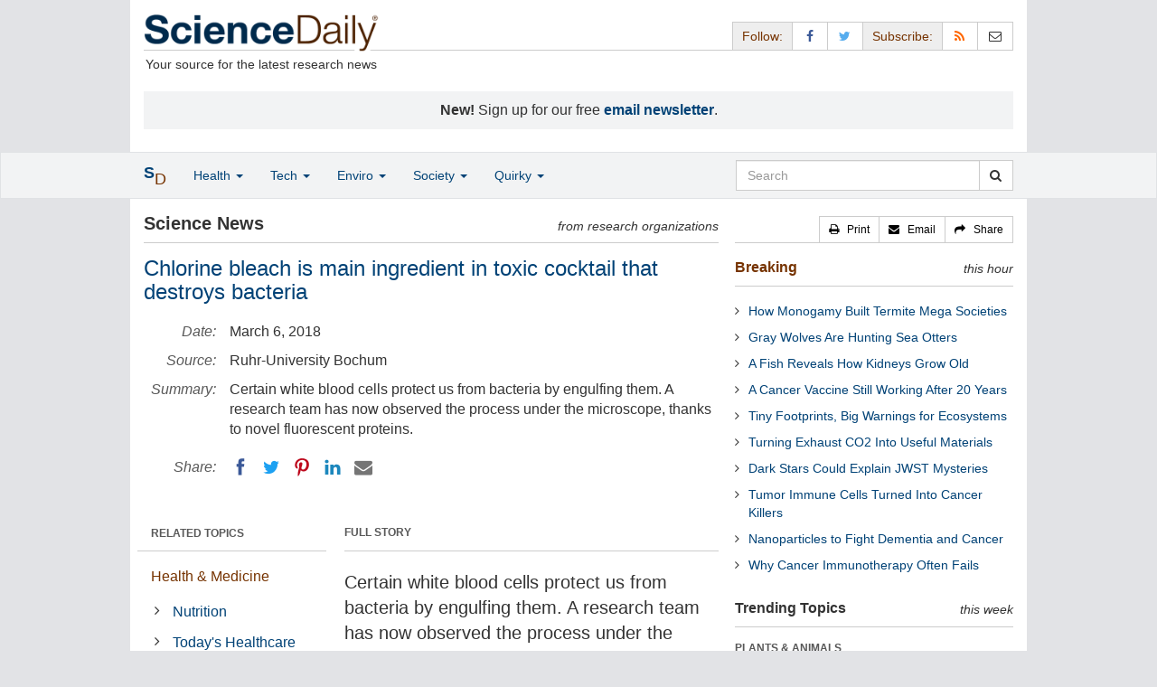

--- FILE ---
content_type: text/css
request_url: https://www.sciencedaily.com/css/custom-202404121350.css
body_size: 5144
content:
body {
	background-color: #e2e3e6;
}

* {
  -webkit-border-radius: 0 !important;
     -moz-border-radius: 0 !important;
          border-radius: 0 !important;
}

.skip {
	position: absolute;
	left: -10000px;
	top: auto;
	width: 1px;
	height: 1px;
	overflow: hidden;
}

.skip:focus {
	position: static;
	width: auto;
	height: auto;
}

#contents {
	margin-top: 50px;
	padding-top: 5px;
}

@media (min-width: 992px) {
   .container {
      width: 992px;
   }   
}

.container.white {
	background-color: #fff;
}

.container.medium-gray {
	background-color: #e2e3e6;
}

.container.light-gray {
	background-color: #f2f3f4;
}

.container.dark-gray {
	color: #000;
	background-color: lightgray;
	text-align: center;
	margin-left: auto;
	margin-right: auto;
	padding: 15px 0;
}
.bottom-links {
	padding-bottom: 5px;
	line-height: 28px;
}

a {
	color: #004276;
}
a:hover {
	color: #004276;
}
a:visited {
	color: #4c7a9f;
}

.red {
	color: #763300;
}
.red:hover {
	color: #763300;
}
.red:visited {
	color: #9f704c;
}

.blue {
	color: #004276;
}
.blue:hover {
	color: #004276;
}
.blue:visited {
	color: #4c7a9f;
}

.gray {
	color: #595959;
}
.gray:hover {
	color: #595959;
}
.gray:visited {
	color: #595959;
}

.black {
	color: #000;
}
.black:hover {
	color: #000;
}
.black:visited {
	color: #000;
}

.fa-apple {
	color: #979797;
}
.fa-android {
	color: #a4c639;
}
.fa-windows {
	color: #00bcf2;
}
.fa-tablet {
	color: #000;
}
.fa-facebook {
	color: #3b5998;
}
.fa-twitter {
	color: #55acee;
}
.fa-google-plus {
	color: #dd4b39;
}
.fa-linkedin {
	color: #0976b4;
}
.fa-rss {
	color: #ff6600;
}

div.header {
	margin-bottom: 20px;
}

div.logo {
	margin-top: 15px;
}
hr.hr-logo {
	border-color: #ccc;
	margin-top: -3px;
}
div.motto {
	 font-size: 14px;
	 margin: -3px 0 0 2px;
}

div.sharing {
	text-align: right;
	margin-top: 24px;
	border-bottom: 1px solid #ccc;
}

a.topbar {
    background-color: #eee;
    border-color: #ccc;
    color: #763300;
    cursor: none;
}
a.topbar:hover {
    background-color: #eee;
    border-color: #ccc;
    color: #763300;
    cursor: default;
}

#controls a {
	padding: 5px 10px;
	border-bottom: none;
}

@media (min-width: 768px) {
	div.no-padding-right {
		padding-right: 0;
	}
	div.no-padding-left {
		padding-left: 0;
	}
}

@media (max-width: 374px) {
	.hidden-tiny {
		display: none !important;
	}
	#controls a {
		border-bottom: 1px solid #ccc;
	}
	div.sharing {
		text-align: left;
		margin-top: 10px;
		padding-bottom: 0;
		border-bottom: none;
	}
	div.hero .tab-pane {
		display: block !important;
	}
}

@media (min-width: 375px) and (max-width: 767px) {
	#controls a {
		border-bottom: 1px solid #ccc;
	}
	div.sharing {
		text-align: left;
		margin-top: 10px;
		padding-bottom: 0;
		border-bottom: none;
	}
	div.hero .tab-pane {
		display: block !important;
	}
}

@media (min-width: 768px) and (max-width: 991px) {
	div.hero .tab-pane {
		display: block !important;
	}
}

@media (min-width: 768px) {
	div.less-padding-right {
		padding-right: 10px;
	}
	div.less-padding-left {
		padding-left: 8px;
	}
}

.btn-group > .tooltip + .btn {
margin-left:-1px;
}

span.icon-s {
	font-weight: 800;
	color: #004276;
	position: relative;
	top: -3px;
}
span.icon-d {
	font-weight: 200;
	color: #763300;
	position: relative;
	top: 7px;
}

span.logo-s {
	font-weight: 800;
	font-size: 42px;
}
span.logo-d {
	font-weight: 200;
	font-size: 42px;
}
span.logo-r {
	font-weight: 200;
	font-size: 10px;
	position: relative;
	top: -24px;
	left: -4px;
}

.menu {
	padding: 5px 8px 6px 8px;
	margin-left: 5px;
}

@media (min-width: 768px) {
	.search {
		margin-right: -15px;
	}
}

@media (min-width: 768px) and (max-width: 991px) {
	#keyword {
		width: 189px;
		margin-right: -1px;
	}
}
@media (min-width: 992px) {
	#keyword {
		width: 270px;
		margin-right: -1px;
	}
}

div.more {
	margin: -10px 0 20px 0;
}
div.more-breaking {
	margin: -10px 0 0 0;
}
hr.hr-more {
	border-color: #ccc; margin-bottom: -1px;
}

div.tools-top {
	margin: 16px 0 0 0;
}
hr.hr-tools-top {
	margin: -1px 0 16px 0;
	border-color: #ccc;
}
div.tools-bottom {
	margin: 16px 0 10px 0;
}
hr.hr-tools-bottom {
	margin: 20px 0 -17px 0;
	border-color: #ccc;
}

div.main {
	margin-bottom: 20px;
	padding-bottom: 5px;
}

div.sidebar {
	margin-bottom: 20px;
}

div.side-subhead {
	font-weight: bold;
	font-size: 12px;
	margin: 15px 0 10px 0;
	color: #595959;
}

img.side-image {
	float: left;
	vertical-align: top;
	margin: 3px 10px 5px 0;
}
img.related-image {
	float: left;
	vertical-align: top;
	margin: 3px 10px 3px 0;
}

h5 {
	margin: 0 0 15px 0;
}
.related-headline {
	font-weight: bold;
	margin: 0 0 5px 0;
}
.sidebar-headline {
	font-weight: 500;
	line-height: 1.1;
	margin: 15px 0 15px 15px;
}

@media print {
	a[href]:after {
    	content: none;
	}
	div.mobile-top-banner, div.mobile-top-rectangle, div.mobile-middle-rectangle, div.mobile-bottom-rectangle, div.mobile-end-rectangle, div.halfpage, div.multiplex-story {
		display: none !important;
	}
	div.mobile-top-banner *, div.mobile-top-rectangle *, div.mobile-middle-rectangle *, div.mobile-bottom-rectangle *, div.mobile-end-rectangle *, div.halfpage *, div.multiplex-story * {
		display: none !important;
	}
}

@media (max-width: 767px) {
	div.mobile-top-banner {
		width: 320px;
		height: 105px;
		text-align: center;
		margin: 0 auto 33px auto;
	}
}
@media (min-width: 768px) and (max-width: 991px) {
	div.mobile-top-banner {
		width: 728px;
		height: 105px;
		text-align: center;
		margin: 0 auto 33px auto;
	}
}
@media (min-width: 992px) {
	div.mobile-top-banner {
		width: 970px;
		height: 105px;
		text-align: center;
		margin: 0 auto 33px auto;
	}
}


div.mobile-top-rectangle, div.mobile-middle-rectangle, div.mobile-bottom-rectangle, div.mobile-end-rectangle, div.halfpage, div.multiplex-story {
	width: 100%;
	text-align: center;
	margin: 0;
}

@media (max-width: 374px) {
	div.mobile-top-rectangle, div.multiplex-story {
		/* min-height: 320px; */
		margin: 25px 0 20px 0;
	}
	div.mobile-middle-rectangle, div.mobile-bottom-rectangle, div.mobile-end-rectangle, div.halfpage {
		/* min-height: 320px; */
		margin: 20px 0;
	}
}
@media (min-width: 375px) and (max-width: 767px) {
	div.mobile-top-rectangle, div.multiplex-story {
		/* min-height: 320px; */
		margin: 25px 0 20px 0;
	}
	div.mobile-middle-rectangle, div.mobile-bottom-rectangle, div.mobile-end-rectangle, div.halfpage {
		/* min-height: 320px; */
		margin: 20px 0;
	}
}
@media (min-width: 768px) {
	div.mobile-top-rectangle, div.multiplex-story {
		/* min-height: 320px; */
		margin: 25px 0 20px 0;
	}
	div.mobile-middle-rectangle, div.mobile-bottom-rectangle, div.mobile-end-rectangle, div.halfpage {
		/* min-height: 320px; */
		margin: 20px 0;
	}
}
@media (min-width: 992px) {
	div.multiplex-story {
		/* min-height: 520px; */
		margin: 45px 0 20px 0;
	}
}

@media (max-width: 767px) {
	#navwrapper {
		position: absolute;
		top: 169px;
		margin: 0 auto;
		width: 100%;
	}
}
@media (min-width: 768px) and (max-width: 991px) {
	#navwrapper {
		position: absolute;
		top: 169px;
		margin: 0 auto;
		width: 100%;
	}
}
@media (min-width: 992px) {
	#navwrapper {
		position: absolute;
		top: 169px;
		margin: 0 auto;
		width: 100%;
	}
}

#topnav.affix {
    position: fixed;
    top: 0;
    width: 100%;
    z-index: 10;
}

.affix + .container {
	padding-top: 52px;
}

.navbar {
	margin-bottom: 0;
}

/* -------- CUSTOM NAVBAR --------- */
.navbar-custom {
  background-color: #f2f3f4;
  border-color: #e0e2e5;
}
.navbar-custom .navbar-brand {
  color: #004276;
}
.navbar-custom .navbar-brand:hover,
.navbar-custom .navbar-brand:focus {
  color: #002543;
  background-color: transparent;
}
.navbar-custom .navbar-text {
  color: #004276;
}
.navbar-custom .navbar-nav > li > a {
  color: #004276;
}
.navbar-custom .navbar-nav > li > a:hover,
.navbar-custom .navbar-nav > li > a:focus {
  color: #763300;
  background-color: transparent;
}
.navbar-custom .navbar-nav > .active > a,
.navbar-custom .navbar-nav > .active > a:hover,
.navbar-custom .navbar-nav > .active > a:focus {
  color: #763300;
  background-color: #e0e2e5;
}
.navbar-custom .navbar-nav > .disabled > a,
.navbar-custom .navbar-nav > .disabled > a:hover,
.navbar-custom .navbar-nav > .disabled > a:focus {
  color: #cccccc;
  background-color: transparent;
}
.navbar-custom .navbar-toggle {
  border-color: #dddddd;
}
.navbar-custom .navbar-toggle:hover,
.navbar-custom .navbar-toggle:focus {
  background-color: #dddddd;
}
.navbar-custom .navbar-toggle .icon-bar {
  background-color: #cccccc;
}
.navbar-custom .navbar-collapse,
.navbar-custom .navbar-form {
  border-color: #dfe1e4;
}
.navbar-custom .navbar-nav > .dropdown > a:hover .caret,
.navbar-custom .navbar-nav > .dropdown > a:focus .caret {
  border-top-color: #763300;
  border-bottom-color: #763300;
}
.navbar-custom .navbar-nav > .open > a,
.navbar-custom .navbar-nav > .open > a:hover,
.navbar-custom .navbar-nav > .open > a:focus {
  background-color: #e0e2e5;
  color: #763300;
}
.navbar-custom .navbar-nav > .open > a .caret,
.navbar-custom .navbar-nav > .open > a:hover .caret,
.navbar-custom .navbar-nav > .open > a:focus .caret {
  border-top-color: #763300;
  border-bottom-color: #763300;
}
.navbar-custom .navbar-nav > .dropdown > a .caret {
  border-top-color: #004276;
  border-bottom-color: #004276;
}
@media (max-width: 767px) {
  .navbar-custom .navbar-nav .open .dropdown-menu > li > a {
    color: #004276;
  }
  .navbar-custom .navbar-nav .open .dropdown-menu > li > a:hover,
  .navbar-custom .navbar-nav .open .dropdown-menu > li > a:focus {
    color: #004276;
    background-color: transparent;
  }
  .navbar-custom .navbar-nav .open .dropdown-menu > .active > a,
  .navbar-custom .navbar-nav .open .dropdown-menu > .active > a:hover,
  .navbar-custom .navbar-nav .open .dropdown-menu > .active > a:focus {
    color: #004276;
    background-color: #e0e2e5;
  }
  .navbar-custom .navbar-nav .open .dropdown-menu > .disabled > a,
  .navbar-custom .navbar-nav .open .dropdown-menu > .disabled > a:hover,
  .navbar-custom .navbar-nav .open .dropdown-menu > .disabled > a:focus {
    color: #cccccc;
    background-color: transparent;
  }
}
.navbar-custom .navbar-link {
  color: #004276;
}
.navbar-custom .navbar-link:hover {
  color: #763300;
}
/* -------- /custom navbar --------- */

/* -------- 2nd level menu --------- */
@media (min-width: 768px) {
	.dropdown-submenu {
	  position: relative;
	}
	.dropdown-submenu > .dropdown-menu {
	  top: 0;
	  left: 100%;
	  margin-top: -6px;
	  margin-left: -1px;
	}
	.dropdown-submenu > .dropdown-menu-right {
	  left: auto;
	  right: 100%;
	  margin-top: -6px;
	  margin-right: -1px;
	}
	.dropdown-submenu:hover > .dropdown-menu {
	  display: block;
	}
	.dropdown-submenu:hover > a:after {
	  border-left-color: #fff;
	}
	.dropdown-submenu.pull-left {
	  float: none;
	}
	.dropdown-submenu.pull-left > .dropdown-menu {
	  left: -100%;
	  margin-left: 10px;
	}
	.active-gray {
		background-color: #f2f3f4;
	}
	.fa-left-padding {
		padding-left: 5px;
	}
	.fa-right-padding {
		padding-right: 5px;
	}
}
/* -------- /2nd level menu -------- */

/* -------- CUSTOM BUTTON --------- */
.btn-custom { 
  color: #ffffff; 
  background-color: #004276; 
  border-color: #004276; 
} 
 
.btn-custom:hover, 
.btn-custom:focus, 
.btn-custom:active, 
.btn-custom.active, 
.open .dropdown-toggle.btn-custom { 
  color: #ffffff; 
  background-color: #763300; 
  border-color: #004276; 
} 
 
.btn-custom:active, 
.btn-custom.active, 
.open .dropdown-toggle.btn-custom { 
  background-image: none; 
} 
 
.btn-custom.disabled, 
.btn-custom[disabled], 
fieldset[disabled] .btn-custom, 
.btn-custom.disabled:hover, 
.btn-custom[disabled]:hover, 
fieldset[disabled] .btn-custom:hover, 
.btn-custom.disabled:focus, 
.btn-custom[disabled]:focus, 
fieldset[disabled] .btn-custom:focus, 
.btn-custom.disabled:active, 
.btn-custom[disabled]:active, 
fieldset[disabled] .btn-custom:active, 
.btn-custom.disabled.active, 
.btn-custom[disabled].active, 
fieldset[disabled] .btn-custom.active { 
  background-color: #004276; 
  border-color: #004276; 
} 
 
.btn-custom .badge { 
  color: #004276; 
  background-color: #ffffff; 
}
/* -------- /custom button --------- */

hr.hr-logo {
	border-color: #ccc;
	margin: -3px 0 8px 0;
}

hr.hr-dark {
	border-color: #ccc;
}

div.head {
	height: 20px;
	margin: 10px 0 10px 0;
}
div.extra-top-margin {
	margin-top: 20px;
}
div.double-extra-top-margin {
	margin-top: 40px;
}
div.head-left {
	font-size: 20px;
	font-weight: bold;
}
h1.head-left {
	font-size: 20px;
	font-weight: bold;
	line-height: inherit;
	margin: 0;
}
h2.head-left {
	font-size: 18px;
	font-weight: bold;
	line-height: inherit;
	margin: 0;
}
h2.subhead-left {
	font-size: 16px;
	font-weight: bold;
	line-height: inherit;
	margin: 0;
}
div.sidebar .head-left {
	font-size: 18px;
}
div.head-right {
	font-size: 14px;
	font-style: italic;
	margin-top: 7px;
}
div.sidebar .head-right {
	margin-top: 5px;
}
hr.head-rule {
	border-color: #ccc;
	margin: 5px 0 15px 0;
}

div.head-no-padding-right {
	padding-right: 0;
}
div.head-no-padding-left {
	padding-left: 0;
}

div.subhead {
	height: 16px;
	margin: 5px 0 10px 0;
}
div.subhead-breaking {
	height: 16px;
	margin: 0 0 10px 0;
}
div.subhead-left {
	font-size: 16px;
	font-weight: bold;
}
div.subhead-right {
	font-size: 14px;
	font-style: italic;
	margin-top: 2px;
}

h3.hero {
	font-size: 16px;
	margin: 10px 0 15px 0;
}
h3.hero > a {
	color: #763300;
}
h3.hero > a:hover {
	color: #763300;
}
h3.hero > a:visited {
	color: #9f704c;
}

.section-head h3 {
	margin: 0;
	padding: 0;
	font-size: 16px;
	line-height: inherit;
}

ul.hero-list {
	list-style-type: none;
	margin-top: -5px;
	margin-bottom: 0;
	padding-bottom: 0;
}

ul.hero-list li {
	border: none;
	padding: 2px 0 5px 15px;
}

ul.hero-list li:before {
	content: '\f105';
	font-family: 'FontAwesome';
	float: left;
	margin-left: -15px;
}

.hero-list li button {
	border: none;
	background: none;
	padding: 0;
}

li.section-head {
	padding: 0 0 5px 0 !important;
	border-bottom: 1px solid #ddd !important;
	margin-top: 5px;
	margin-bottom: 5px;
}
li.section-head:before {
	content: normal !important;
}
li.section-head a {
	font-weight: bold;
	color: #763300;
}

div.latest-image {
	margin-top: 3px;
}
h3.latest-head {
	font-size: 16px;
	margin: 0;
}
div.latest-head {
	font-size: 16px;
	font-weight: 500;
	line-height: 1.1;
	color: inherit;
	margin: 0;
}
div.latest-summary {
	margin: 10px 0;
}
div.related-summary {
	margin: 0 0 20px 0;
}
a.btn-more {
	border: 1px solid #ccc;
	padding: 5px 10px;
	margin: 0 0 5px 0;
	background: none;
	color: #004276;
}
ul.latest-topics li {
	margin: 10px 0 0 0;
}
ul.latest-topics li a {
	color: #763300;
}

@media (max-width: 374px) {
	div.latest-image {
		max-height: 50px;
		overflow: hidden;
	}	
}
@media (min-width: 375px) and (max-width: 767px) {
	div.latest-image {
		max-height: 100px;
		overflow: hidden;
	}	
}
@media (min-width: 768px) and (max-width: 991px) {
	div.latest-image {
		max-height: 65px;
		overflow: hidden;
	}	
}
@media (min-width: 992px) {
	div.latest-image {
		max-height: 80px;
		overflow: hidden;
	}	
}

div.footer-links {
	padding: 15px 0 0 0;
}

div.footer-head {
	margin: 0 0 5px 0;
	font-size: 18px;
	font-weight: bold;
}
hr.footer-rule {
	margin: 10px 0;	
	border-color: #595959;
}
ul.footer-list {
	margin-bottom: 15px;
}
ul.footer-list li {
	padding: 5px 0;
}
ul.footer-list li i {
	margin-right: 5px;
}

div.dark-gray a {
	color: #000;
}

.nav-header > a {
	font-weight: bold;
	font-size: 12px;
	color: #595959;
	border-bottom: 1px solid #ccc;
	margin-top: 15px;
	margin-bottom: 5px;
}
.subnav li.active {
	background-color: #eee;
}
.subnav li a {
	color: #763300;
}
.nav-subheader > a {
	font-variant: small-caps;
	color: #333;
}
.nav.fa-ul i {
	margin: 5px 0 0 5px;
	padding: 0;
}
.nav-condensed li a {
	margin: 0;
	padding: 5px;
	font-weight: normal;
	color: #004276;
}
.subtopic li {
	margin-left: 30px;
}
.subtopic li a {
	color: #763300;
}

.topics {
	margin: -12px -10px 5px 0;
}

.navigation {
	margin: -8px -10px 20px 0;
}

.right-tabs .nav {
    float: right;
    border-bottom: 0px;
}
.right-tabs .nav li { float: left }
.right-tabs .tab-content {
    float: left;
    border-top: 1px solid #ddd;
    margin-top: -1px;
}

.img-left {
	float: left;
	margin: 2px 15px 15px 0;
}

h4.list {
	font-size: 16px;
	margin: 0 0 15px 0;
}
div.list {
	font-size: 16px;
	font-weight: 500;
	line-height: 1.1;
	color: inherit;
	margin: 0 0 15px 0;
}

#summaries {
	padding: 20px 0 0 0;
}

span.more {
	white-space: nowrap;
}
span.more a {
	color: #763300;
	font-weight: bold;
}

div.headlines-date {
	margin: 15px 0;
	font-weight: bold;
}

h3.headlines-date {
	font-size: 16px;
	font-weight: bold;
	margin: 15px 0;
	padding: 0;
	line-height: inherit;
}

ul.list-padded {
	margin-left: 20px;
}
ul.list-padded li {
	padding-bottom: 10px;
}

h1.headline {
	font-size: 24px;
	color: #004276;
	margin: 0;
}
h2.subtitle {
	font-size: 18px;
	color: #333;
	margin: 5px 0 0 0;
}

dl.dl-custom {
	margin: 20px 0 0 0;
}
dl.dl-custom dt {
	float: left;
	text-align: right;
	width: 70px;
	font-weight: normal;
	font-style: italic;
	color: #595959;
	padding-bottom: 5px;
}
dl.dl-custom dd {
	margin-left: 90px;
	padding-bottom: 5px;
}
#abstract {
	margin-bottom: 15px;
}

#story_photo {
	margin-top: 4px;
}
div.photo-image {
	background-color: #e2e3e6;
}
div.photo-image img:hover {
	cursor: pointer;
}
div.photo-caption {
	padding: 10px 10px 5px 10px;
	background-color: #f2f3f4;
}
div.photo-credit {
	background-color: #f2f3f4;
	padding: 5px 10px 10px 10px;
	font-style: italic;
	color: #3c3c3c;
}
div.modal-content-custom {
	background-color: #e2e3e6;
}
div.modal-image {
	background-color: #e2e3e6;
}
div.modal-text {
	background-color: #f2f3f4;
}
div.modal-caption {
	padding: 10px 10px 5px 10px;
}
div.modal-credit {
	padding: 5px 10px 10px 10px;
	font-style: italic;
	color: #3c3c3c;
	float: left;
	width: 65%;
}
div.modal-close {
	padding: 5px 10px 10px 10px;
	float: right;
	text-align: right;
	width: 35%;
}
@media (min-width: 992px) {
	.modal-lg {
		width: 768px;
	}
}

#story_text {
	margin-top: 15px;
}

#page_text {
	margin-top: 15px;
}

#story_text_continued:before, #related_content:before { 
  display: block; 
  content: " "; 
  margin-top: -70px; 
  height: 70px; 
  visibility: hidden; 
}

div.tab-citations {
	padding-top: 15px;
}

.hyphenate {
	word-break: break-word;
	word-wrap: break-word;
	-webkit-hyphens: auto;
	-moz-hyphens: auto;
	hyphens: auto;
}

.nohyphenate {
	word-break: normal;
	word-wrap: normal;
	-webkit-hyphens: none;
	-moz-hyphens: none;
	hyphens: none;
}

.underline a {
	text-decoration: underline;
}

#more_coverage {
	margin-bottom: 15px;
}
#related_stories {
	margin-bottom: 25px;
}

#share_this_page {
	margin-bottom: 20px;
}
#share_this_page p {
	margin-bottom: 15px;
}
#share_top, #share_bottom {
	display: inline-block;
}
#share_top a, #share_bottom a {
	margin: -5px 10px 10px 0;
}

#story_list {
	margin-top: -5px;
}

#wide_contents {
	margin-top: 15px;
}

.more-margin-top {
	margin-top: 20px;
}

li.subtopic-head {
	color: #666; font-weight: bold;
}
ul.topic {
	margin-left: 10px;
}
ul.subtopic {
	margin-left: 20px;
}

#search_list {
	margin-top: -5px;
}
.progress-custom {
	background-color: #9da3ad;
	-webkit-box-shadow: none;
	box-shadow: none;
}

.center-cropped-thumb {
  object-fit: none; /* Do not scale the image */
  object-position: center; /* Center the image within the element */
  height: 46px;
  width: 75px;
}

span.story-date {
	color: #595959;
}

@media (min-width: 768px) {
	div.featured-no-padding-right {
		padding-right: 0;
	}
	div.featured-less-padding-right {
		padding-right: 10px;
	}
}

ol.journal {
	margin: 0;
	padding-left: 20px;
}
ol.journal li {
	margin: 0;
	padding-left: 5px;
}

@media (max-width: 991px) {
	.col-xs-6:nth-child(odd) {
	    clear: both;
	}
}

div.fullstory {
	font-weight: bold;
	font-size: 12px;
	margin: 12px 0 12px 0;
	color: #595959;
}
hr.hr-fullstory {
	border-color: #ccc; margin-top: -1px;
}
div.load-more-container {
	text-align: center; margin: 10px 0 20px 0;
}

.brand {
	margin-left: -15px;
}

#term_excerpt {
	margin: 15px 0 10px 0;
}
#term_excerpt .lead {
	margin-bottom: 10px;
}
#term_attribution {
	border: 1px solid #ccc;
	background-color: #f2f3f4;
	padding: 10px 15px;
	margin: 15px 0;
}
#term_related {
	margin: 10px 0;
}
@media (min-width: 767px) {
	.dropdown:hover > .dropdown-menu {
	   display: block;
	}
	.dropdown:hover {
		background-color: #e0e2e5;
	}
	.dropdown:hover .navbar-brand {
		background-color: #e0e2e5 !important;
	}
}
@media (min-width: 992px) {
	.yamm .dropdown-menu-left {
		min-width: 637px;
	}
}
#google_search,
#google_search *,
#google_search *:before,
#google_search *:after {
  -webkit-box-sizing: content-box;
     -moz-box-sizing: content-box;
          box-sizing: content-box;
}

#subscribe {
	background-color: #f2f3f4;
	padding: 10px 15px;
	border: none;
	margin-bottom: 15px;
}
#newsfeed {
	font-weight: bold;
}
hr.subscribe-rule {
	border-color: #ccc;
	margin: 5px 0 10px 0;
}
ul.subscribe-list {
	margin: -5px 0;
}
ul.subscribe-list li {
	padding: 5px 0;
}
ul.subscribe-list li i {
	margin-right: 5px;
}
.mode .fa-fw {
	margin-right: 5px;
}
.mode {
	padding: 5px 7px 6px 7px;
}
.menu-section {
	font-weight: bold;
	padding: 10px 0 5px;
	margin-bottom: 5px;
	border-bottom: 1px solid #ccc;
}
.menu-section a {
	color: #763300;
}
.menu-topics li {
	padding: 2px 0 2px 15px;
}
.menu-topics li:before {
	content: '\f105';
	font-family: 'FontAwesome';
	float: left;
	margin-left: -15px;
}

.less-top-margin {
	margin-top: 0 !important;
}

#justin_headlines {
	padding-bottom: 10px;
}
#justin_headlines li {
	margin: 5px 0;
}

#related_topics li, #related_terms li {
	margin: 2px 0;
}

.related-topics {
	line-height: 24px;
}

.related-topics li:before {
	content: '\f105';
	font-family: 'FontAwesome';
	float: left;
	margin-right: 10px;
}
.related-topics-heroes li {
	max-width: 200px;
	white-space: nowrap;
	overflow: hidden;
	text-overflow: ellipsis;
}
.related-topics a {
	color: #763300;
}
.related-topics a:visited {
	color: #763300;
}
.related-head {
	font-size: 12px;
	color: #595959;
	font-weight: bold;
	padding: 0 0 5px 0 !important;
	margin-bottom: 5px;
	border-bottom: 1px solid #ddd !important;
}

.lead {
	font-size: 18px;
}

.strike {
    display: block;
    text-align: center;
    overflow: hidden;
    white-space: nowrap;
    padding: 15px 0;
}

.strike > span {
    position: relative;
    display: inline-block;
    font-variant: small-caps;
    color: #9da3ad;
}

.strike > span:before,
.strike > span:after {
    content: "";
    position: absolute;
    top: 50%;
    width: 9999px;
    height: 1px;
    background: #eee;
}

.strike > span:before {
    right: 100%;
    margin-right: 15px;
}

.strike > span:after {
    left: 100%;
    margin-left: 15px;
}

a.ssk {margin-right: 15px}

.textrule {
    display: block;
    text-align: center;
    overflow: hidden;
    white-space: nowrap;
    font-size: 12px;
    font-variant: small-caps;
    color: #595959;
    letter-spacing: 2px;
    line-height: 0.75em;
    padding: 0 0 10px 0;
    margin-top: -5px;
}

.textrule > span {
    position: relative;
    display: inline-block;
    padding: 0 10px;
}

.textrule > span:before,
.textrule > span:after {
    content: "";
    position: absolute;
    top: 50%;
    width: 9999px;
    height: 1px;
    border-top: 1px solid #eee;
}

.textrule > span:before {
    right: 100%;
}

.textrule > span:after {
    left: 100%;
}

.hrrule {
	margin-top: 15px;
}

.dateline {
	color: gray;
}

.copyright {
	font-style: italic;
	margin: 10px 0 15px 0;
	padding: 10px;
	background-color: #f2f3f4;
}

.share-summary {
	margin: 10px 0 15px 0;
}

.display-none {
	display: none;
	color: black;
	background-color: white;
}

.feedback {
	cursor: pointer;
}

.breaking-head {
	color: #763300;
}
.breaking-head:hover {
	color: #763300;
}
.breaking-head:visited {
	color: #763300;
}
.breaking-list li {
	padding: 2px 0 2px 15px;
}
.breaking-list li:before {
	content: '\f105';
	font-family: 'FontAwesome';
	float: left;
	margin-left: -15px;
}

#callout {
	margin: 0 0 25px 0;
	padding: 10px;
	background-color: #f2f3f4;
	text-align: center;
}

/* 16px base font */
body {
	font-size: 16px;
}
#subtitle {
	margin: 10px 0;
}
dl.dl-custom dt {
	font-size: 16px;
	width: 80px;
}
dl.dl-custom dd {
	margin-left: 95px;
}
#story_text {
	margin-top: 0;
}
.lead {
	font-size: 20px;
}
#text {
	font-size: 16px;
}
#bottom_text {
	margin: 0 20px 5px 20px;
}
@media (min-width: 768px) {
	footer, .sidebar, #navwrapper {
		font-size: 14px;
	}
}

/* MV CSS */
@media only screen and (min-width: 768px) and (max-width: 991px) {
#contents > .row > .col-sm-8.main + .col-sm-4.sidebar {
min-width: 340px !important;
padding-left: 15px !important;
}
#contents > .row > .col-sm-8.main {
max-width: calc(100% - 340px) !important;
}
}
@media only screen and (max-width: 359px) {
.mobile-top-banner, .tab-content {
max-width: 100% !important;
}
.main {
padding-left: 5px !important;
padding-right: 5px !important;
}
.col-md-8.col-md-push-4 {
padding-left: 10px !important;
padding-right: 10px !important;
}
#contents .row {
margin-left: -10px !important;
margin-right: -10px !important;
}
}
.mv-ad-box {
border-top: 1px #eee solid !important;
border-bottom: 1px #eee solid !important;
}
.mv-ad-box, div[class*="mv-rail-frame"] {
background: transparent !important;
}